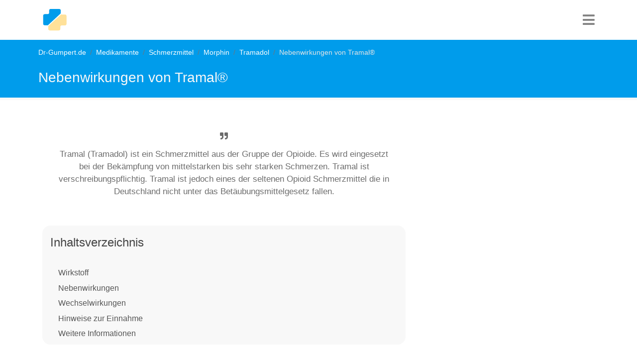

--- FILE ---
content_type: text/html; charset=utf-8
request_url: https://www.dr-gumpert.de/html/tramal_nebenwirkungen.html
body_size: 9494
content:
<!DOCTYPE html>
<html lang="de-DE">
<head>

<meta charset="utf-8">
<!-- 
	This website is powered by TYPO3 - inspiring people to share!
	TYPO3 is a free open source Content Management Framework initially created by Kasper Skaarhoj and licensed under GNU/GPL.
	TYPO3 is copyright 1998-2026 of Kasper Skaarhoj. Extensions are copyright of their respective owners.
	Information and contribution at https://typo3.org/
-->


<link rel="icon" href="/typo3conf/ext/fluidtemplate_2021/Resources/Public/Images/favicon.ico" type="image/vnd.microsoft.icon">
<title>Nebenwirkungen von Tramal®</title>
<meta http-equiv="x-ua-compatible" content="IE=edge" />
<meta name="generator" content="TYPO3 CMS" />
<meta name="description" content="Dr-gumpert.de, das medizinische Informationsportal. Hier finden Sie laienverständliche Informationen zum Thema Tramal Nebenwirkungen." />
<meta name="viewport" content="width=device-width, initial-scale=1, user-scalable=no" />
<meta name="keywords" content="Tramal, Tramadol, Schmzermittel, Opioide, Betäubungsmittelgesetz, Nebenwirkungen, Übelkeit" />
<meta name="author" content="Dr. Nicolas Gumpert" />
<meta name="twitter:card" content="summary" />


<link rel="stylesheet" href="/typo3temp/assets/compressed/merged-b8043b49e9e2f8db92c8e797b43da95a-ac42d31d26720e1e3f0b5c02b15ee048.css?1752505027" media="all">






<script type="text/plain" data-cookiecategory="targeting" async src="https://securepubads.g.doubleclick.net/tag/js/gpt.js"></script>
  <script>window.googletag = window.googletag || {cmd: []};googletag.cmd.push(function() {googletag.defineSlot('/3611341/Medikamente_rectangle_oben', [[336, 280], [300, 250]], 'div-gpt-ad-1599401267221-0').addService(googletag.pubads());googletag.pubads().enableSingleRequest();googletag.enableServices();});</script><!-- Global site tag (gtag.js) - Google Analytics -->
  <script type="text/plain" data-cookiecategory="analytics" async src="https://www.googletagmanager.com/gtag/js?id=UA-720906-1"></script>
  <script>
    window.dataLayer = window.dataLayer || [];
    function gtag(){dataLayer.push(arguments);}
    gtag('js', new Date());
    gtag('config', 'UA-720906-1', {
      'anonymize_ip': true,
	  'linker': {
        'domains': [
          'dr-gumpert.de',
          'cbd-dr-gumpert.de',
          'shop-dr-gumpert.de'
        ]
      }
    });
  </script>  <script data-ad-client="ca-pub-4021970454348570" async src="https://pagead2.googlesyndication.com/pagead/js/adsbygoogle.js"></script><!-- Google Tag Manager -->
<script type="text/plain" data-cookiecategory="targeting">(function(w,d,s,l,i){w[l]=w[l]||[];w[l].push({'gtm.start':
new Date().getTime(),event:'gtm.js'});var f=d.getElementsByTagName(s)[0],
j=d.createElement(s),dl=l!='dataLayer'?'&l='+l:'';j.async=true;j.src=
'https://www.googletagmanager.com/gtm.js?id='+i+dl;f.parentNode.insertBefore(j,f);
})(window,document,'script','dataLayer','GTM-NS3XVJ');</script>
<!-- End Google Tag Manager -->		<script type="text/javascript">
	  window._taboola = window._taboola || [];
	  _taboola.push({article:'auto'});
	  !function (e, f, u, i) {
		if (!document.getElementById(i)){
		  e.async = 1;
		  e.src = u;
		  e.id = i;
		  f.parentNode.insertBefore(e, f);
		}
	  }(document.createElement('script'),
	  document.getElementsByTagName('script')[0],
	  '//cdn.taboola.com/libtrc/dr-gumpert/loader.js',
	  'tb_loader_script');
	  if(window.performance && typeof window.performance.mark == 'function')
		{window.performance.mark('tbl_ic');}
	</script> 
<link rel="canonical" href="https://www.dr-gumpert.de/html/tramal_nebenwirkungen.html"/>
</head>
<body>


<nav class="navbar navbar-expand-lg navbar-dark"><div class="container"><div class="drg-navLogoContainer"><a class="navbar-brand" title="Dr-Gumpert Starsteite" href="/index.html"><img class="img-fluid" alt="Gumpert_Logo" src="/typo3conf/ext/fluidtemplate_2021/Resources/Public/Icons/drg-logo-min.svg" width="50" height="50" /></a></div><div class="navIconBox"><div class="HPmenu"><i class="fa fa-bars"></i></div><nav class="HPnav"><div class="Hamclose"><i class="fa fa-times"></i></div><ul><li><a href="/index.html">Fachrichtungen</a></li><li><a href="/html/medikamente.html">Medikamente</a></li><li><a href="/html/untersuchungsmethoden.html">Diagnostik</a></li><li><a href="/html/schwangerschaft.html">Schwangerschaft & Geburt</a></li><li><a href="/html/naturheilkunde.html">Naturheilkunde</a></li><li><a href="/html/anatomie_lexikon.html">Anatomie</a></li><li><a href="/html/sportmedizin.html">Sport</a></li></ul></nav></div></div></nav>


<div class="drgmaincontentContainer">
	
	
	
	<div class="drgPageHeader">
		<div class="container">
			<div class="row">
				<div class="col-md-12">
					<div class="breadcrumb"><li class="breadcrumb-item"><a href="/index.html" title="Dr-Gumpert.de ist ein unabhängiges medizinisches Informationsportal. Erkrankungen und Symptome werden laienverständlich erklärt und stetig überarbeitet.">Dr-Gumpert.de</a></li><li class="breadcrumb-item"><a href="/html/medikamente.html" title="Dr-Gumpert.de, das medizinische Informationsportal. Detaillierte Informationen zu verschiedenen Medikamente verständlich erklärt.">Medikamente</a></li><li class="breadcrumb-item"><a href="/html/schmerzmittel.html" title="Dr-Gumpert.de, das medizinische Informationsportal. Detaillierte Informationen zum Themengebiet Schmerzmittel, verständlich erklärt.">Schmerzmittel</a></li><li class="breadcrumb-item"><a href="/html/morphin.html" title="Dr-gumpert.de, das medizinische Informationsportal. Hier finden Sie laienverständliche Informationen zum Thema Morphin bindende Magenmedikamente">Morphin</a></li><li class="breadcrumb-item"><a href="/html/tramadol.html" title="dr-gumpert.de, das medizinische Informationsportal. Finden Sie hier zahlreiche Informationen rund um das Thema Tramadol, laienverständlich erklärt.">Tramadol</a></li><li class="breadcrumb-item active">Nebenwirkungen von Tramal®</li></div>
					<span class="drgPageHeaderTitle">Nebenwirkungen von Tramal®</span>
				</div>
			</div>
		</div>
	</div>
	<div class="container">
	<div class="row">
		<div class="col-md-8">
			 
			 
			

			
			
			<div class="drg-firstrow">
				<div class="row">
					<div class="col-md-12">
						<div class="drgSummaryBox">
							<p><i class="fa fa-quote-right" aria-hidden="true"></i>Tramal (Tramadol) ist ein Schmerzmittel aus der Gruppe der Opioide. Es wird eingesetzt bei der Bekämpfung von mittelstarken bis sehr starken Schmerzen. Tramal ist verschreibungspflichtig. Tramal ist jedoch eines der seltenen Opioid Schmerzmittel die in Deutschland nicht unter das Betäubungsmittelgesetz fallen.
</p>
						</div>
					</div>
				</div>
				<div class="row">
					<div class="col-md-12">
						
							<div class="tocOuter"><div id="toc"><h2>Inhaltsverzeichnis</h2><div class="inner"><ul><li class = "headerLayout2"><a href="#c136803">Wirkstoff</a></li><li class = "headerLayout2"><a href="#c136812">Nebenwirkungen</a></li><li class = "headerLayout2"><a href="#c136819">Wechselwirkungen</a></li><li class = "headerLayout2"><a href="#c136823">Hinweise zur Einnahme</a></li><li class = "headerLayout2"><a href="#c136824">Weitere Informationen</a></li></ul></div><div class="overlay">&rsaquo; Inhalt aufklappen</div></div></div>
						
					</div>

					
				</div>
			</div>
							<div class="drg-googleAds">
				<style>
				.anatomie_responsive_links { width: 100%; height: 90px; }
				</style>
				<!-- Anatomie responsive links -->
				<ins class="adsbygoogle anatomie_responsive_links"
				   style="display:inline-block;"
				   data-ad-client="ca-pub-4021970454348570"
				   data-ad-slot="6481315402"
				   data-full-width-responsive="true"></ins>
				<script>
				(adsbygoogle = window.adsbygoogle || []).push({});
				</script>
			</div>
				
				
			<div class="row">
				<div class="col-md-12">
					<div class="drg-mainContent">
						
    

            <div id="c136795" class="frame frame-default frame-type-header frame-layout-0">
                
                
                    



                
                
                    

    
        <header>
            

    
            <h1 class="">
                Nebenwirkungen von Tramal®
            </h1>
        



            



            



        </header>
    



                
                
                
                    



                
                
                    



                
            </div>

        


    

            <div id="c136799" class="frame frame-default frame-type-text frame-layout-0">
                
                
                    



                
                
                    

    
        <header>
            

    
            <h2 class="">
                Definition
            </h2>
        



            



            



        </header>
    



                
                

    <p><strong><a href="/html/tramadol.html" title="Opens internal link in current window">Tramal<sup>®</sup></a></strong> oder auch Tramadol ist ein Schmerzmittel aus der Gruppe der <strong>Opioide</strong>.</p>
<p>Es wird eingesetzt bei der Bekämpfung von <strong>mittleren bist starken</strong> Schmerzen. Tramal<sup>®</sup> ist apotheken- und verschreibungspflichtig. Tramal<sup>®</sup> ist jedoch eines der seltenen Opioid Schmerzmittel die in Deutschland nicht unter das <strong>Betäubungsmittelgesetz</strong> fallen.</p>


                
                    



                
                
                    



                
            </div>

        


						
    

            <div id="c136803" class="frame frame-default frame-type-text frame-layout-0">
                
                
                    



                
                
                    

    
        <header>
            

    
            <h2 class="">
                Wirkstoff
            </h2>
        



            



            



        </header>
    



                
                

    <p>Tramal<sup>® </sup>wirkt durch <b>unterschiedliche Mechanismen</b>. 
</p>
<p>Eine Funktionsweise ist das Blockieren von Opioidrezeptoren im Nervengewebe. Die Hauptsächliche Schmerzlinderung wird durch das Verhindern der Wiederaufnahme von einem bestimmten Stoffen vermittelt. Dieser bestimmte Stoff ist das <b>Noradrenalin</b>. <br>Noradrenalin besitzt eine schmerzlindernde Wirkung. Durch verhindern einer Wiederaufnahme kursiert Noradrenalin somit länger im Körper und kann den Schmerz lindern. Ein weiterer Mechanismus des Tramals ist die Freisetzung des <b><a href="/html/serotonin.html" title="Opens internal link in current window">Serotonins</a></b>. <br>Serotonin ist auch der Auslöser unerwünschter Nebenwirkungen wie zum Beispiel auftretende <b><a href="/html/uebelkeit.html" title="Opens internal link in current window">Übelkeit</a></b>.</p>


                
                    



                
                
                    



                
            </div>

        


    

            <div id="c136830" class="frame frame-default frame-type-shortcut frame-layout-0">
                
                
                    



                
                
                

    
    

            <div id="c86864" class="frame frame-default frame-type-html frame-layout-0 frame-space-before-extra-small frame-space-after-extra-small">
                
                
                    



                
                
                

    <div id="ad_height"><style>
.medikamente_responsive_2 { width: 100%; height: 250px; }
@media (min-width:336px) { .medikamente_responsive_2 { width: 100%; height: 280px; } }
@media (min-width:600px) { .medikamente_responsive_2 { width: 100%; height: 300px; } }
</style>
<!-- Medikamente responsive 2 -->
<ins class="adsbygoogle medikamente_responsive_2"
   style="display:inline-block;"
   data-ad-client="ca-pub-4021970454348570"
   data-ad-slot="7968744205"
   data-full-width-responsive="true"></ins>
<script>
(adsbygoogle = window.adsbygoogle || []).push({});
</script>
</div>


                
                    



                
                
                    



                
            </div>

        




                
                    



                
                
                    



                
            </div>

        


    

            <div id="c136812" class="frame frame-default frame-type-textpic frame-layout-0">
                
                
                    



                
                

    
        

    
        <header>
            

    
            <h2 class="">
                Nebenwirkungen
            </h2>
        



            



            



        </header>
    



    


                

    <div class="ce-textpic ce-right ce-intext">
        
            

    <div class="ce-gallery" data-ce-columns="1" data-ce-images="1">
        
        
            <div class="ce-row">
                
                    
                        <div class="ce-column">
                            

        
<figure class="image">
    
            
                    
<img class="image-embed-item" title="Tramal Nebenwirkungen" alt="Frau über das Klo gebeugt" src="/fileadmin/_processed_/f/e/csm_UEbelkeit_279311ba5b.jpg" width="250" height="374" loading="lazy" />


                
        
    
        <figcaption class="image-caption">
            Übelkeit ist eine der häufigsten Nebenwirkungen bei der Einnahme von Tramal.
        </figcaption>
    
</figure>


    


                        </div>
                    
                
            </div>
        
        
    </div>



        

        
                <div class="ce-bodytext">
                    
                    <p>Jeder Mensch reagiert auf unterschiedliche Weise auf bestimmte Medikamente. 
</p>
<p>So ist die Art und Häufigkeit der Nebenwirkungen auch bei Tramal<sup>® </sup>bei jedem Menschen unterschiedlich ausgeprägt. Wichtig ist auch zu erwähnen dass sie unterscheiden müssen wie sie ein Medikament einnehmen, ob als <b>Tablette, Spritze </b>oder<b> Salbe</b>. <br>Die für Opioide typischen Nebenwirkungen sind bei Tramal<sup>®</sup> geringer ausgeprägt. 
</p>
<p>Bei der Einnahme von Opioiden sind die häufigsten Nebenwirkungen <b><a href="/html/verstopfung.html" title="Opens internal link in current window">Obstipation</a></b> (Verstopfung) und <b>Atemdepressionen</b>. <br>Gerade diese <b>Opioid</b> typischen Nebenwirkungen treten bei <b>Tramal<sup>® </sup></b>kaum auf. Sollten Patienten unter <b><a href="/html/asthma.html" title="Opens internal link in current window">Asthma</a></b> oder auch <b><a href="/html/copd.html" title="Opens internal link in current window">COPD</a></b> leiden ist Tramal<sup>®</sup> aufgrund der nur selten auftretenden Atemdepressionen eine Alternative zu anderen Opioiden. <br>Neben den nur sehr selten auftretenden Nebenwirkungen gibt es auch einige die dagegen sehr häufig bei Einnahme auftreten. Zu den sehr häufigen Nebenwirkungen zählt <b><a href="/html/schwindel.html" title="Opens internal link in current window">Schwindel</a></b> und <b><a href="/html/uebelkeit.html" title="Opens internal link in current window">Übelkeit</a></b>. Im Besonderen ist vor allem die Übelkeit eine sehr häufig auftretende Nebenwirkung die sowohl bei oraler Gabe, als <b>Tablette</b>, oder auch als <b>Spritze</b> in Erscheinung tritt. 
</p>
<p>Weitere Nebenwirkungen die öfter eintreten sind <b><a href="/html/kopfschmerzen.html" title="Opens internal link in current window">Kopfschmerzen</a></b>, <b>Benommenheit</b>, <b><a href="/html/trockener_mund.html" title="Opens internal link in current window">Mundtrockenheit</a></b>, <b><a href="/html/erbrechen.html" title="Opens internal link in current window">Erbrechen</a></b> oder <b><a href="/html/schwindel.html" title="Opens internal link in current window">Schwindel</a></b>. <br>In manchen Fällen kann Tramal<sup>® </sup>auch Einfluss auf das <b>Herz-Kreislaufsystem</b> nehmen. So kann es vorkommen das der Kreislauf geschwächt wird, was bis hin zu einem <b>Kreislaufzusammenbruch</b> führen kann, oder auch das sie beschleunigten Herzschlag oder Herzklopfen entwickeln. 
</p>
<p>Nebenwirkungen des <b>Herz-Kreislauf-Systems</b> sind unter der Einnahme von Tramal<sup>®</sup> besonders bei <b>körperlicher Belastung</b> zu sehen. In seltenen Fällen kann es aber auch zu einer <b>Verlangsamung des Herzschlages</b> (<i>Bradykardie</i>)kommen. 
</p>
<p>Bei der Einnahme von Tramal<sup>® </sup>kann es gelegentlich zu <b><a href="/html/hautausschlag.html" title="Opens internal link in current window">Hautausschlägen</a></b> und <b>Juckreizen</b> kommen. Selten sind dagegen Nebenwirkungen wie Wahnvorstellungen und Verwirrtheit. Wichtig ist auch zu erwähnen das Tramal<sup>® </sup><b>Entzugserscheinungen</b> hervorrufen kann. Diese entwickeln sich vor allem nach längerer Anwendungsdauer. Die Anwendung und Dosierung sollte speziell auf den Patienten und hierbei vor allem auf das Alter des Patienten angepasst sein. 
</p>
<p>Bei Patienten über <b>75 Jahren</b> kann es zu vermehrten Nebenwirkungen kommen. Dies ist darauf zurück zu führen das vor allem im Alter die <b>Ausscheidungsfähigkeit</b> unseres Körpers abnimmt. Eine ähnliche Erhöhung der Nebenwirkungen ist so auch bei Patienten die eine gestörte <b>Niere- und Leberfunktion</b> besitzen zu beobachten. 
</p>
<p>Wird Tramal<sup>® </sup>zu nicht therapeutischen Zwecken verwendet und höher Dosiert als erlaubt eingenommen, so kann es auch zu <b>Krampfanfällen</b> führen. Eine weitere eher seltene Nebenwirkung ist eine Störung beim Wasserlassen. Die Einnahme von Tramal<sup>® </sup>kann in seltenen Fällen auch psychiatrische Erkrankungen hervorrufen. <br>Diese können von Stimmungsveränderungen, veränderten Sinneswahrnehmungen bis hin zu Veränderungen in ihrer Aktivität reichen. Das Auftreten dieser Nebenwirkungen ist jedoch sehr selten und abhängig von Dosierung und Dauer der Anwendung. Wichtig ist bei jeglichem Auftreten von Nebenwirkungen sofort ihren Arzt zu informieren. 
</p>
<p>Besonders bei Nebenwirkungen im <b>Herz-Kreislauf-Bereich</b> können ernsthafte Folgen auftreten sollten sie keinen Arzt informieren.</p>
                </div>
            

        
    </div>


                
                    



                
                
                    



                
            </div>

        


    

            <div id="c136831" class="frame frame-default frame-type-shortcut frame-layout-0">
                
                
                    



                
                
                

    
    

            <div id="c86863" class="frame frame-default frame-type-html frame-layout-0 frame-space-before-extra-small frame-space-after-extra-small">
                
                
                    



                
                
                

    <div id="ad_height"><style>
.medikamente_responsive_3 { width: 100%; height: 250px; }
@media (min-width:336px) { .medikamente_responsive_3 { width: 100%; height: 280px; } }
@media (min-width:600px) { .medikamente_responsive_3 { width: 100%; height: 300px; } }
</style>
<!-- Medikamente responsive 3 -->
<ins class="adsbygoogle medikamente_responsive_3"
   style="display:inline-block;"
   data-ad-client="ca-pub-4021970454348570"
   data-ad-slot="3398943804"
   data-full-width-responsive="true"></ins>
<script>
(adsbygoogle = window.adsbygoogle || []).push({});
</script>
</div>


                
                    



                
                
                    



                
            </div>

        




                
                    



                
                
                    



                
            </div>

        


    

            <div id="c136819" class="frame frame-default frame-type-text frame-layout-0">
                
                
                    



                
                
                    

    
        <header>
            

    
            <h2 class="">
                Wechselwirkungen
            </h2>
        



            



            



        </header>
    



                
                

    <p>Nehmen sie bereits <b>andere Medikamente</b> ein sollten sie stets einen Arzt um Rat fragen. <br>Die Wirkung des Tramals kann in den Mechanismus anderer Medikamente eingreifen und so zum Beispiel ihre <b>Wirkungsdauer verlängern</b> oder <b>verkürzen</b>. 
</p>
<p>Ebenso kann die Wirkung des Tramals durch andere Medikamente beeinflusst werden. So kann eine <b>Schmerzlinderung</b> unter Umständen vermindert werden. 
</p>
<p>Bei gleichzeitiger Einnahme mit <b>antiepileptischen Mitteln</b> kann sich das Risiko von Nebenwirkungen erhöhen. Zu einer Einschränkung der <b>Atemtätigkeit</b> bis hin zum <b><a href="/html/herzstillstand.html" title="Opens internal link in current window">Herzstillstand</a></b> kann es bei paralleler Einnahme von Tramal<sup>® </sup>und anderen dämpfend auf die <b>Gehirnfunktion</b> wirkenden Medikamenten kommen. 
</p>
<p>Solche Medikamente sind unter anderem bestimmte <b>andere Schmerzmittel</b>, <b>Schlafmittel</b> aber auch <b>Hustenstiller</b>. Bei Einnahme von blutverdünnenden Medikamenten kann das Risiko einer <b>schweren Blutung</b> steigen. Hier sollten sie mit ihrem Arzt eine genaue Dosierung des Tramals besprechen. Andere auftretende Wechselwirkungen können bei Kombination mit <b><a href="/html/antidepressivum.html" title="Opens internal link in current window">Antidepressiva</a></b> entstehen. Tramal<sup>® </sup>sollten sie nie in Kombination mit <b>Alkohol</b> zu sich nehmen. Alkohol kann die Wirkung des Tramals unvorhersehbar beeinflussen.</p>


                
                    



                
                
                    



                
            </div>

        


    

            <div id="c136828" class="frame frame-default frame-type-shortcut frame-layout-0">
                
                
                    



                
                
                

    
    

            <div id="c120069" class="frame frame-default frame-type-shortcut frame-layout-0">
                
                
                    



                
                
                

    


                
                    



                
                
                    



                
            </div>

        




                
                    



                
                
                    



                
            </div>

        


    

            <div id="c136823" class="frame frame-default frame-type-text frame-layout-0">
                
                
                    



                
                
                    

    
        <header>
            

    
            <h2 class="">
                Hinweise zur Einnahme
            </h2>
        



            



            



        </header>
    



                
                

    <p>Tramal<sup>® </sup>sollten sie nicht anwenden wenn sie <b>allergisch</b> gegen Bestandteile des Tramals reagieren. <br>Ebenfalls wird abgeraten Tramal<sup>® </sup>einzunehmen wenn sie unter einer nicht <b>kontrollierbaren <a href="/html/epilepsie.html" title="Opens internal link in current window">Epilepsie</a></b> leiden. 
</p>
<p>Für Kinder <b>unter einem Jahr</b> ist die Einnahme von Tramal<sup>® </sup> nicht bestimmt. Es kann unter Anwendung von Tramal<sup>® </sup>zu Kehlkopfkrämpfen bei Kindern führen. <br>Bei älteren Patienten (über 75 Jahre) muss eine angepasste Dosierung erfolgen. 
</p>
<p>Während einer <b>Schwangerschaft</b> sollte Tramal<sup>® </sup>nicht eingenommen werden, da hier keine Verträglichkeit untersucht wurde. 
</p>
<p><i>Lesen Sie hierzu mehr unter: </i><b><a href="/html/medikamente_waehrend_der_schwangerschaft.html" title="Medikamente während der Schwangerschaft">Medikamente während der Schwangerschaft</a></b>
</p>
<p>Auch während der <b>Stillzeit</b> wird davon abgeraten Tramal<sup>® </sup>einzunehmen da Abbauprodukte des Medikaments über die Muttermilch ausgeschieden werden. <br>Das Bedienen von Maschinen und ihre Verkehrstüchtigkeit wird unter Tramal<sup>® </sup><b>eingeschränkt</b>. Während der Einnahme kann es zu Benommenheit und Sehstörungen kommen die ihr Reaktionsvermögen beeinflussen könnten.
</p>
<p><i>Lesen Sie hierzu mehr unter: </i><b><a href="/html/schmerzmittel_stillen.html" title="Schmerzmittel in der Stillzeit">Schmerzmittel in der Stillzeit</a></b></p>


                
                    



                
                
                    



                
            </div>

        


    

            <div id="c136832" class="frame frame-default frame-type-shortcut frame-layout-0">
                
                
                    



                
                
                

    
    

            <div id="c86862" class="frame frame-default frame-type-html frame-layout-0 frame-space-before-extra-small frame-space-after-extra-small">
                
                
                    



                
                
                

    <div id="ad_height"><!-- /3611341/Medikamente_rectangle_oben -->
<div id='div-gpt-ad-1599401267221-0'>
  <script>
    googletag.cmd.push(function() { googletag.display('div-gpt-ad-1599401267221-0'); });
  </script>
</div>
</div>


                
                    



                
                
                    



                
            </div>

        




                
                    



                
                
                    



                
            </div>

        


    

            <div id="c136824" class="frame frame-custom-40 frame-type-text frame-layout-0">
                
                
                    



                
                
                    

    
        <header>
            

    
            <h2 class="">
                Weitere Informationen
            </h2>
        



            



            



        </header>
    



                
                

    <p>Weiterführende Informationen zum Thema <b>Tramadol:<br></b></p><ul><li><b><a href="/html/tramal.html" title="Opens internal link in current window">Tramal</a></b></li><li><a href="/html/tramal_long.html" title="Opens internal link in current window"><b>Tramal Long</b></a></li><li><a href="/html/tramal_tropfen.html" title="Opens internal link in current window"><b>Tramal Tropfen</b></a></li><li><a href="/html/tramal_tabletten.html" title="Opens internal link in current window"><b>Tramal Tabletten</b></a></li><li><b><a href="/html/opioide.html" title="Opens internal link in current window">Opioide</a></b></li><li><a href="/html/tramadolor.html" title="Opens internal link in current window"><b>Tramadolor<sup>®</sup></b></a></li><li><b><a href="/html/fentanyl.html" title="Opens internal link in current window">Fentanyl</a></b></li><li><b><a href="/html/morphin.html" title="Opens internal link in current window">Morphin</a></b></li></ul><p>Eine Liste aller Medikamente, die wir bereits veröffentlicht haben, finden Sie unter: &lt;link html medikamente_a.html _top einen internen link im aktuellen&gt;<b>Medikamente A-Z</b>.</p>


                
                    



                
                
                    



                
            </div>

        


    

            <div id="c136829" class="frame frame-default frame-type-shortcut frame-layout-0">
                
                
                    



                
                
                

    
    

            <div id="c120070" class="frame frame-default frame-type-shortcut frame-layout-0">
                
                
                    



                
                
                

    


                
                    



                
                
                    



                
            </div>

        




                
                    



                
                
                    



                
            </div>

        


					</div>
				</div>
			</div>
			
			<!-- BEGINN TABOOLA -->
			<div id="taboola-below-article-thumbnails"></div>
			<script type="text/javascript">
			  window._taboola = window._taboola || [];
			  _taboola.push({
				mode: 'alternating-thumbnails-a',
				container: 'taboola-below-article-thumbnails',
				placement: 'Below Article Thumbnails',
				target_type: 'mix'
			  });
			</script> 
			<!-- END TABOOLA -->
			
			<div class="publisherinfo">
				<i>Autor: </i> <a href="/html/autor_dr_nicolas_gumpert.html">Dr. Nicolas Gumpert</a><i> Veröffentlicht: <b>27.10.2015</b></i> - <i>Letzte Änderung: <b>18.09.2024</b></i>
			</div>
		</div>
		<div class="col-md-4">
			<div class="sticky">
				<div class="ft_cse"></div>
				
					
    

            <div id="c280813" class="frame frame-default frame-type-html frame-layout-0">
                
                
                    



                
                
                

    <div id="ad_height"><style>
.medikamente_responsive_links { width: 100%; height: 100px; }
@media (min-width:768px) { .medikamente_responsive_links { width: 100%; height: 600px; } }
</style>
<!-- Medikamente responsive links -->
<ins class="adsbygoogle medikamente_responsive_links"
   style="display:inline-block;"
   data-ad-client="ca-pub-4021970454348570"
   data-ad-slot="2933808204"
   data-full-width-responsive="true"></ins>
<script>
(adsbygoogle = window.adsbygoogle || []).push({});
</script>
</div>


                
                    



                
                
                    



                
            </div>

        


				
				
				
			</div>
		</div>
	</div>

	<div class="row">
	<div class="col-md-12">
		<div class ="footer footer_ad">
			
				
    

            <div id="c326450" class="frame frame-default frame-type-html frame-layout-0">
                
                
                    



                
                
                

    <div id="ad_height">
<!-- Medikamente responsive unten -->
<ins class="adsbygoogle"
     style="display:block"
     data-ad-client="ca-pub-4021970454348570"
     data-ad-slot="7364007800"
     data-ad-format="auto"
     data-full-width-responsive="true"></ins>
<script>
     (adsbygoogle = window.adsbygoogle || []).push({});
</script>
</div>


                
                    



                
                
                    



                
            </div>

        


			
		</div>
		
			
			<ins class="adsbygoogle"
				 style="display:block"
				 data-ad-format="autorelaxed"
				 data-ad-client="ca-pub-4021970454348570"
				 data-ad-slot="5551610604">
			</ins>
			<script>
			 (adsbygoogle = window.adsbygoogle || []).push({});
			</script>
		
	</div>
</div>
<div class="row footer">
		<div class="col-md-8">
			<div class="footer_opinion">
				<h4>Ihre Meinung ist uns wichtig</h4>
				<p>
					Dr-Gumpert.de ist ein Projekt, das mit viel Engagement vom Dr-Gumpert.de Team betrieben wird. Im Vergleich zu anderen Webseiten ist vielleicht nicht alles so perfekt, aber wir gehen persönlich auf alle Kritikpunkte ein und versuchen die Seite stets zu verbessern.
					An dieser Stelle bedanken wie uns bei allen Unterstützern unserer Arbeit.
					Wenn Ihnen diese Seite gefallen hat, unterstützen auch Sie uns und drücken Sie:
				</p>
			</div>
		</div>
		<div class="col-md-4">
			<div class="footer_social">
				<div class="social_media_botton"><ul><li><a href="https://www.facebook.com/dr.gumpert" target="_blank" class="social-share facebook"><i class="fab fa-facebook-f"></i></a></li><li><a href="mailto:?body=Hallo, ich möchte Dir folgende Website empfehlen https://www.dr-gumpert.de/html/tramal_nebenwirkungen.html"><i class="far fa-envelope"></i></a></li><li><a href="whatsapp://send?text=Hallo, ich möchte Dir folgende Website empfehlen https://www.dr-gumpert.de/html/tramal_nebenwirkungen.html"><i class="fab fa-whatsapp"></i></a></li><li><a href="https://www.instagram.com/dr.gumpert/" target="_blank" title="Folgen Sie uns auf Instagram" class="social-share instagram" rel="noopener"><i class="fab fa-instagram"></i></a></li></ul></div>
			</div>
		</div>
</div>
<div class="row footerlinks">
	<div class="col-md-4">
		
    

            <div id="c252303" class="frame frame-default frame-type-menu_pages frame-layout-0">
                
                
                    



                
                
                    

    
        <header>
            

    
            <h4 class="">
                Medikamente bei...
            </h4>
        



            



            



        </header>
    



                
                

    
        <ul>
            
                <li>
                    <a href="/html/medikamente_bluthochdruck.html" title="Medikamente gegen Bluthochdruck">
                        <span>Medikamente gegen Bluthochdruck</span>
                    </a>
                </li>
            
                <li>
                    <a href="/html/medikamente_diabetes_mellitus.html" title="Medikamente Diabetes mellitus">
                        <span>Medikamente Diabetes mellitus</span>
                    </a>
                </li>
            
                <li>
                    <a href="/html/medikamente_gegen_erkaeltung.html" title="Medikamente gegen Erkältung">
                        <span>Medikamente gegen Erkältung</span>
                    </a>
                </li>
            
                <li>
                    <a href="/html/medikamente_gegen_durchfall.html" title="Medikamente gegen Durchfall">
                        <span>Medikamente gegen Durchfall</span>
                    </a>
                </li>
            
                <li>
                    <a href="/html/medikamente_depression.html" title="Medikamente gegen Depressionen">
                        <span>Medikamente gegen Depressionen</span>
                    </a>
                </li>
            
                <li>
                    <a href="/html/medikamente_magen_darm_erkrankungen.html" title="Medikamente gegen Magen-Darm-Erkrankungen">
                        <span>Medikamente gegen Magen-Darm-Erkrankungen</span>
                    </a>
                </li>
            
        </ul>
    


                
                    



                
                
                    



                
            </div>

        


	</div>
	<div class="col-md-4">
		
    

            <div id="c252309" class="frame frame-default frame-type-menu_pages frame-layout-0">
                
                
                    



                
                
                    

    
        <header>
            

    
            <h4 class="">
                Oft eingenommen
            </h4>
        



            



            



        </header>
    



                
                

    
        <ul>
            
                <li>
                    <a href="/html/ibuprofen.html" title="Ibuprofen">
                        <span>Ibuprofen</span>
                    </a>
                </li>
            
                <li>
                    <a href="/html/aspirin.html" title="Aspirin">
                        <span>Aspirin</span>
                    </a>
                </li>
            
                <li>
                    <a href="/html/aspirin_complex.html" title="Aspirin Complex">
                        <span>Aspirin Complex</span>
                    </a>
                </li>
            
                <li>
                    <a href="/html/diclofenac.html" title="Diclofenac">
                        <span>Diclofenac</span>
                    </a>
                </li>
            
                <li>
                    <a href="/html/paracetamol.html" title="Paracetamol">
                        <span>Paracetamol</span>
                    </a>
                </li>
            
                <li>
                    <a href="/html/amoxicillin.html" title="Amoxicillin">
                        <span>Amoxicillin</span>
                    </a>
                </li>
            
                <li>
                    <a href="/html/cefuroxim.html" title="Cefuroxim">
                        <span>Cefuroxim</span>
                    </a>
                </li>
            
                <li>
                    <a href="/html/penicillin.html" title="Penicillin">
                        <span>Penicillin</span>
                    </a>
                </li>
            
                <li>
                    <a href="/html/grippostad.html" title="Grippostad®">
                        <span>Grippostad®</span>
                    </a>
                </li>
            
                <li>
                    <a href="/html/omeprazol.html" title="Omeprazol">
                        <span>Omeprazol</span>
                    </a>
                </li>
            
        </ul>
    


                
                    



                
                
                    



                
            </div>

        


	</div>
	<div class="col-md-4">
		
    

            <div id="c252312" class="frame frame-default frame-type-menu_pages frame-layout-0">
                
                
                    



                
                
                    

    
        <header>
            

    
            <h4 class="">
                weitere Themen
            </h4>
        



            



            



        </header>
    



                
                

    
        <ul>
            
                <li>
                    <a href="/html/abfuehrmittel.html" title="Abführmittel">
                        <span>Abführmittel</span>
                    </a>
                </li>
            
                <li>
                    <a href="/html/antibiotika.html" title="Antibiotika">
                        <span>Antibiotika</span>
                    </a>
                </li>
            
                <li>
                    <a href="/html/antihistaminika.html" title="Antihistaminika">
                        <span>Antihistaminika</span>
                    </a>
                </li>
            
                <li>
                    <a href="/html/antiphlogistika.html" title="Antiphlogistika">
                        <span>Antiphlogistika</span>
                    </a>
                </li>
            
                <li>
                    <a href="/html/anticholinergika.html" title="Anticholinergika">
                        <span>Anticholinergika</span>
                    </a>
                </li>
            
                <li>
                    <a href="/html/augentropfen_und_augensalben.html" title="Augentropfen und Augensalben">
                        <span>Augentropfen und Augensalben</span>
                    </a>
                </li>
            
                <li>
                    <a href="/html/immunsuppressiva.html" title="Immunsuppressiva">
                        <span>Immunsuppressiva</span>
                    </a>
                </li>
            
                <li>
                    <a href="/html/schmerzmittel.html" title="Schmerzmittel">
                        <span>Schmerzmittel</span>
                    </a>
                </li>
            
                <li>
                    <a href="/html/psychopharmaka.html" title="Psychopharmaka">
                        <span>Psychopharmaka</span>
                    </a>
                </li>
            
                <li>
                    <a href="/html/schlafmittel.html" title="Schlafmittel">
                        <span>Schlafmittel</span>
                    </a>
                </li>
            
        </ul>
    


                
                    



                
                
                    



                
            </div>

        


	</div>
</div>
<div class="row metanav">
	<div class="col-md-4">
		<div class="copyright">
			&copy;&nbsp;copyright Dr-Gumpert.de&nbsp;2002&nbsp; - &nbsp;2026
		</div>
	</div>
	<div class="col-md-8">
		<ul class="metanav text-md-right"><li><a href="/html/wir_stellen_uns_vor.html" title="Über uns">Über uns</a>&nbsp;&#124&nbsp; </li><li><a href="/html/disclaimer.html" title="Disclaimer">Disclaimer</a>&nbsp;&#124&nbsp; </li><li><a href="/html/impressum.html" title="Impressum">Impressum</a>&nbsp;&#124&nbsp; </li></ul>
	</div>
</div>
				<script type="application/ld+json">
				{
					"@context" : "http://schema.org",
					"@type" : "Article",
					"mainEntityOfPage": {
					"@type": "WebPage","@id": "https://www.dr-gumpert.de/html/tramal_nebenwirkungen.html"},"name": "Nebenwirkungen von Tramal®",					"author" : {
					"@type" : "Person",    "name": "Dr. Nicolas Gumpert"},"headline" : "Nebenwirkungen von Tramal®","image" : ["https://www.dr-gumpert.de/fileadmin/bilder/Gumpert_Logo/Gumpert_logo.gif"],"datePublished" : "2015-10-27 08:07","dateModified" : "2026-02-01 22:59","url" : "https://www.dr-gumpert.de/html/tramal_nebenwirkungen.html",					"publisher" : {
					"@type" : "Organization",
					"name" : "Dr-Gumpert.de",
					"logo": {
					"@type": "ImageObject",
					"url": "https://www.dr-gumpert.de/fileadmin/bilder/Gumpert_Logo/Gumpert_logo.gif" } } },				</script>

	<div class="anchorAd">
	</div>
</div>
<script src="/typo3temp/assets/compressed/merged-1077a02e36f3e67046513a71e47bd0d1-82bf87ae12b64bf047d51720da1c50c3.js?1752505027"></script>
<script src="/typo3temp/assets/compressed/merged-1ed27702653ac68f5c005a4576e4a829-bbcc253811b97b98289214970aef6da5.js?1752505027"></script>


</body>
</html>

--- FILE ---
content_type: text/html; charset=utf-8
request_url: https://www.google.com/recaptcha/api2/aframe
body_size: 210
content:
<!DOCTYPE HTML><html><head><meta http-equiv="content-type" content="text/html; charset=UTF-8"></head><body><script nonce="Iqf5NnlT0bCghsu5E9ZosQ">/** Anti-fraud and anti-abuse applications only. See google.com/recaptcha */ try{var clients={'sodar':'https://pagead2.googlesyndication.com/pagead/sodar?'};window.addEventListener("message",function(a){try{if(a.source===window.parent){var b=JSON.parse(a.data);var c=clients[b['id']];if(c){var d=document.createElement('img');d.src=c+b['params']+'&rc='+(localStorage.getItem("rc::a")?sessionStorage.getItem("rc::b"):"");window.document.body.appendChild(d);sessionStorage.setItem("rc::e",parseInt(sessionStorage.getItem("rc::e")||0)+1);localStorage.setItem("rc::h",'1770011809647');}}}catch(b){}});window.parent.postMessage("_grecaptcha_ready", "*");}catch(b){}</script></body></html>